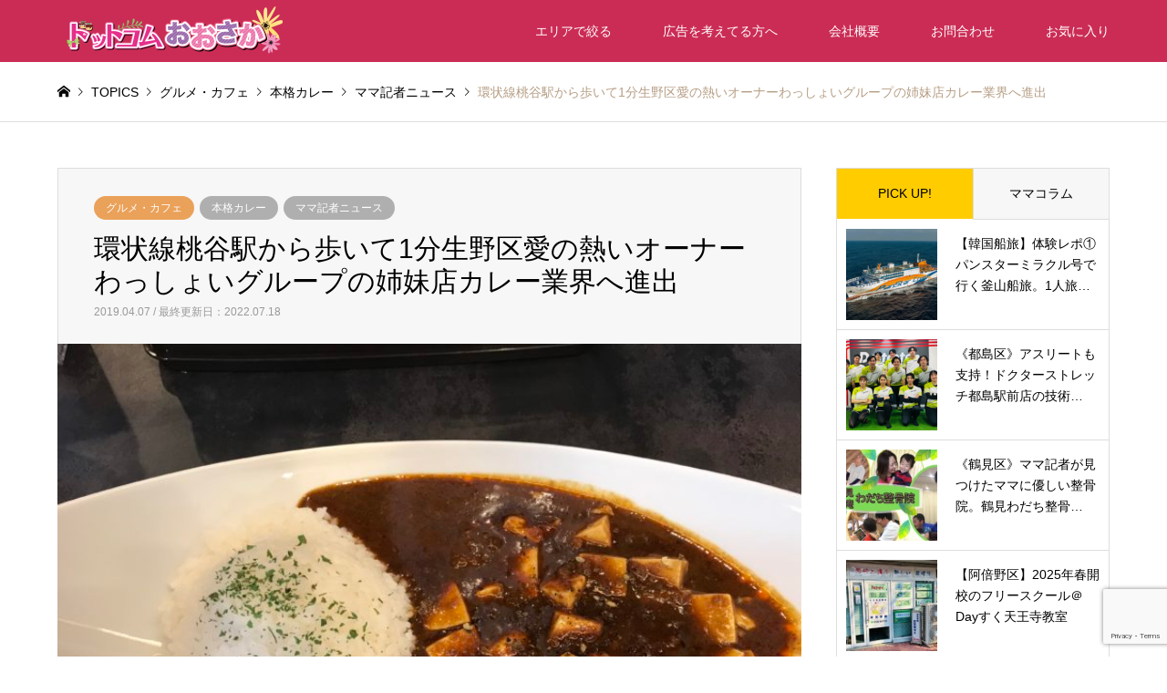

--- FILE ---
content_type: text/html; charset=utf-8
request_url: https://www.google.com/recaptcha/api2/anchor?ar=1&k=6LcDZgQrAAAAAJvSusVMNUfixVWtiGKLtDk69EpH&co=aHR0cHM6Ly9kY2gtb3Nha2EuY29tOjQ0Mw..&hl=en&v=PoyoqOPhxBO7pBk68S4YbpHZ&size=invisible&anchor-ms=20000&execute-ms=30000&cb=5qswdyh9k5z5
body_size: 48603
content:
<!DOCTYPE HTML><html dir="ltr" lang="en"><head><meta http-equiv="Content-Type" content="text/html; charset=UTF-8">
<meta http-equiv="X-UA-Compatible" content="IE=edge">
<title>reCAPTCHA</title>
<style type="text/css">
/* cyrillic-ext */
@font-face {
  font-family: 'Roboto';
  font-style: normal;
  font-weight: 400;
  font-stretch: 100%;
  src: url(//fonts.gstatic.com/s/roboto/v48/KFO7CnqEu92Fr1ME7kSn66aGLdTylUAMa3GUBHMdazTgWw.woff2) format('woff2');
  unicode-range: U+0460-052F, U+1C80-1C8A, U+20B4, U+2DE0-2DFF, U+A640-A69F, U+FE2E-FE2F;
}
/* cyrillic */
@font-face {
  font-family: 'Roboto';
  font-style: normal;
  font-weight: 400;
  font-stretch: 100%;
  src: url(//fonts.gstatic.com/s/roboto/v48/KFO7CnqEu92Fr1ME7kSn66aGLdTylUAMa3iUBHMdazTgWw.woff2) format('woff2');
  unicode-range: U+0301, U+0400-045F, U+0490-0491, U+04B0-04B1, U+2116;
}
/* greek-ext */
@font-face {
  font-family: 'Roboto';
  font-style: normal;
  font-weight: 400;
  font-stretch: 100%;
  src: url(//fonts.gstatic.com/s/roboto/v48/KFO7CnqEu92Fr1ME7kSn66aGLdTylUAMa3CUBHMdazTgWw.woff2) format('woff2');
  unicode-range: U+1F00-1FFF;
}
/* greek */
@font-face {
  font-family: 'Roboto';
  font-style: normal;
  font-weight: 400;
  font-stretch: 100%;
  src: url(//fonts.gstatic.com/s/roboto/v48/KFO7CnqEu92Fr1ME7kSn66aGLdTylUAMa3-UBHMdazTgWw.woff2) format('woff2');
  unicode-range: U+0370-0377, U+037A-037F, U+0384-038A, U+038C, U+038E-03A1, U+03A3-03FF;
}
/* math */
@font-face {
  font-family: 'Roboto';
  font-style: normal;
  font-weight: 400;
  font-stretch: 100%;
  src: url(//fonts.gstatic.com/s/roboto/v48/KFO7CnqEu92Fr1ME7kSn66aGLdTylUAMawCUBHMdazTgWw.woff2) format('woff2');
  unicode-range: U+0302-0303, U+0305, U+0307-0308, U+0310, U+0312, U+0315, U+031A, U+0326-0327, U+032C, U+032F-0330, U+0332-0333, U+0338, U+033A, U+0346, U+034D, U+0391-03A1, U+03A3-03A9, U+03B1-03C9, U+03D1, U+03D5-03D6, U+03F0-03F1, U+03F4-03F5, U+2016-2017, U+2034-2038, U+203C, U+2040, U+2043, U+2047, U+2050, U+2057, U+205F, U+2070-2071, U+2074-208E, U+2090-209C, U+20D0-20DC, U+20E1, U+20E5-20EF, U+2100-2112, U+2114-2115, U+2117-2121, U+2123-214F, U+2190, U+2192, U+2194-21AE, U+21B0-21E5, U+21F1-21F2, U+21F4-2211, U+2213-2214, U+2216-22FF, U+2308-230B, U+2310, U+2319, U+231C-2321, U+2336-237A, U+237C, U+2395, U+239B-23B7, U+23D0, U+23DC-23E1, U+2474-2475, U+25AF, U+25B3, U+25B7, U+25BD, U+25C1, U+25CA, U+25CC, U+25FB, U+266D-266F, U+27C0-27FF, U+2900-2AFF, U+2B0E-2B11, U+2B30-2B4C, U+2BFE, U+3030, U+FF5B, U+FF5D, U+1D400-1D7FF, U+1EE00-1EEFF;
}
/* symbols */
@font-face {
  font-family: 'Roboto';
  font-style: normal;
  font-weight: 400;
  font-stretch: 100%;
  src: url(//fonts.gstatic.com/s/roboto/v48/KFO7CnqEu92Fr1ME7kSn66aGLdTylUAMaxKUBHMdazTgWw.woff2) format('woff2');
  unicode-range: U+0001-000C, U+000E-001F, U+007F-009F, U+20DD-20E0, U+20E2-20E4, U+2150-218F, U+2190, U+2192, U+2194-2199, U+21AF, U+21E6-21F0, U+21F3, U+2218-2219, U+2299, U+22C4-22C6, U+2300-243F, U+2440-244A, U+2460-24FF, U+25A0-27BF, U+2800-28FF, U+2921-2922, U+2981, U+29BF, U+29EB, U+2B00-2BFF, U+4DC0-4DFF, U+FFF9-FFFB, U+10140-1018E, U+10190-1019C, U+101A0, U+101D0-101FD, U+102E0-102FB, U+10E60-10E7E, U+1D2C0-1D2D3, U+1D2E0-1D37F, U+1F000-1F0FF, U+1F100-1F1AD, U+1F1E6-1F1FF, U+1F30D-1F30F, U+1F315, U+1F31C, U+1F31E, U+1F320-1F32C, U+1F336, U+1F378, U+1F37D, U+1F382, U+1F393-1F39F, U+1F3A7-1F3A8, U+1F3AC-1F3AF, U+1F3C2, U+1F3C4-1F3C6, U+1F3CA-1F3CE, U+1F3D4-1F3E0, U+1F3ED, U+1F3F1-1F3F3, U+1F3F5-1F3F7, U+1F408, U+1F415, U+1F41F, U+1F426, U+1F43F, U+1F441-1F442, U+1F444, U+1F446-1F449, U+1F44C-1F44E, U+1F453, U+1F46A, U+1F47D, U+1F4A3, U+1F4B0, U+1F4B3, U+1F4B9, U+1F4BB, U+1F4BF, U+1F4C8-1F4CB, U+1F4D6, U+1F4DA, U+1F4DF, U+1F4E3-1F4E6, U+1F4EA-1F4ED, U+1F4F7, U+1F4F9-1F4FB, U+1F4FD-1F4FE, U+1F503, U+1F507-1F50B, U+1F50D, U+1F512-1F513, U+1F53E-1F54A, U+1F54F-1F5FA, U+1F610, U+1F650-1F67F, U+1F687, U+1F68D, U+1F691, U+1F694, U+1F698, U+1F6AD, U+1F6B2, U+1F6B9-1F6BA, U+1F6BC, U+1F6C6-1F6CF, U+1F6D3-1F6D7, U+1F6E0-1F6EA, U+1F6F0-1F6F3, U+1F6F7-1F6FC, U+1F700-1F7FF, U+1F800-1F80B, U+1F810-1F847, U+1F850-1F859, U+1F860-1F887, U+1F890-1F8AD, U+1F8B0-1F8BB, U+1F8C0-1F8C1, U+1F900-1F90B, U+1F93B, U+1F946, U+1F984, U+1F996, U+1F9E9, U+1FA00-1FA6F, U+1FA70-1FA7C, U+1FA80-1FA89, U+1FA8F-1FAC6, U+1FACE-1FADC, U+1FADF-1FAE9, U+1FAF0-1FAF8, U+1FB00-1FBFF;
}
/* vietnamese */
@font-face {
  font-family: 'Roboto';
  font-style: normal;
  font-weight: 400;
  font-stretch: 100%;
  src: url(//fonts.gstatic.com/s/roboto/v48/KFO7CnqEu92Fr1ME7kSn66aGLdTylUAMa3OUBHMdazTgWw.woff2) format('woff2');
  unicode-range: U+0102-0103, U+0110-0111, U+0128-0129, U+0168-0169, U+01A0-01A1, U+01AF-01B0, U+0300-0301, U+0303-0304, U+0308-0309, U+0323, U+0329, U+1EA0-1EF9, U+20AB;
}
/* latin-ext */
@font-face {
  font-family: 'Roboto';
  font-style: normal;
  font-weight: 400;
  font-stretch: 100%;
  src: url(//fonts.gstatic.com/s/roboto/v48/KFO7CnqEu92Fr1ME7kSn66aGLdTylUAMa3KUBHMdazTgWw.woff2) format('woff2');
  unicode-range: U+0100-02BA, U+02BD-02C5, U+02C7-02CC, U+02CE-02D7, U+02DD-02FF, U+0304, U+0308, U+0329, U+1D00-1DBF, U+1E00-1E9F, U+1EF2-1EFF, U+2020, U+20A0-20AB, U+20AD-20C0, U+2113, U+2C60-2C7F, U+A720-A7FF;
}
/* latin */
@font-face {
  font-family: 'Roboto';
  font-style: normal;
  font-weight: 400;
  font-stretch: 100%;
  src: url(//fonts.gstatic.com/s/roboto/v48/KFO7CnqEu92Fr1ME7kSn66aGLdTylUAMa3yUBHMdazQ.woff2) format('woff2');
  unicode-range: U+0000-00FF, U+0131, U+0152-0153, U+02BB-02BC, U+02C6, U+02DA, U+02DC, U+0304, U+0308, U+0329, U+2000-206F, U+20AC, U+2122, U+2191, U+2193, U+2212, U+2215, U+FEFF, U+FFFD;
}
/* cyrillic-ext */
@font-face {
  font-family: 'Roboto';
  font-style: normal;
  font-weight: 500;
  font-stretch: 100%;
  src: url(//fonts.gstatic.com/s/roboto/v48/KFO7CnqEu92Fr1ME7kSn66aGLdTylUAMa3GUBHMdazTgWw.woff2) format('woff2');
  unicode-range: U+0460-052F, U+1C80-1C8A, U+20B4, U+2DE0-2DFF, U+A640-A69F, U+FE2E-FE2F;
}
/* cyrillic */
@font-face {
  font-family: 'Roboto';
  font-style: normal;
  font-weight: 500;
  font-stretch: 100%;
  src: url(//fonts.gstatic.com/s/roboto/v48/KFO7CnqEu92Fr1ME7kSn66aGLdTylUAMa3iUBHMdazTgWw.woff2) format('woff2');
  unicode-range: U+0301, U+0400-045F, U+0490-0491, U+04B0-04B1, U+2116;
}
/* greek-ext */
@font-face {
  font-family: 'Roboto';
  font-style: normal;
  font-weight: 500;
  font-stretch: 100%;
  src: url(//fonts.gstatic.com/s/roboto/v48/KFO7CnqEu92Fr1ME7kSn66aGLdTylUAMa3CUBHMdazTgWw.woff2) format('woff2');
  unicode-range: U+1F00-1FFF;
}
/* greek */
@font-face {
  font-family: 'Roboto';
  font-style: normal;
  font-weight: 500;
  font-stretch: 100%;
  src: url(//fonts.gstatic.com/s/roboto/v48/KFO7CnqEu92Fr1ME7kSn66aGLdTylUAMa3-UBHMdazTgWw.woff2) format('woff2');
  unicode-range: U+0370-0377, U+037A-037F, U+0384-038A, U+038C, U+038E-03A1, U+03A3-03FF;
}
/* math */
@font-face {
  font-family: 'Roboto';
  font-style: normal;
  font-weight: 500;
  font-stretch: 100%;
  src: url(//fonts.gstatic.com/s/roboto/v48/KFO7CnqEu92Fr1ME7kSn66aGLdTylUAMawCUBHMdazTgWw.woff2) format('woff2');
  unicode-range: U+0302-0303, U+0305, U+0307-0308, U+0310, U+0312, U+0315, U+031A, U+0326-0327, U+032C, U+032F-0330, U+0332-0333, U+0338, U+033A, U+0346, U+034D, U+0391-03A1, U+03A3-03A9, U+03B1-03C9, U+03D1, U+03D5-03D6, U+03F0-03F1, U+03F4-03F5, U+2016-2017, U+2034-2038, U+203C, U+2040, U+2043, U+2047, U+2050, U+2057, U+205F, U+2070-2071, U+2074-208E, U+2090-209C, U+20D0-20DC, U+20E1, U+20E5-20EF, U+2100-2112, U+2114-2115, U+2117-2121, U+2123-214F, U+2190, U+2192, U+2194-21AE, U+21B0-21E5, U+21F1-21F2, U+21F4-2211, U+2213-2214, U+2216-22FF, U+2308-230B, U+2310, U+2319, U+231C-2321, U+2336-237A, U+237C, U+2395, U+239B-23B7, U+23D0, U+23DC-23E1, U+2474-2475, U+25AF, U+25B3, U+25B7, U+25BD, U+25C1, U+25CA, U+25CC, U+25FB, U+266D-266F, U+27C0-27FF, U+2900-2AFF, U+2B0E-2B11, U+2B30-2B4C, U+2BFE, U+3030, U+FF5B, U+FF5D, U+1D400-1D7FF, U+1EE00-1EEFF;
}
/* symbols */
@font-face {
  font-family: 'Roboto';
  font-style: normal;
  font-weight: 500;
  font-stretch: 100%;
  src: url(//fonts.gstatic.com/s/roboto/v48/KFO7CnqEu92Fr1ME7kSn66aGLdTylUAMaxKUBHMdazTgWw.woff2) format('woff2');
  unicode-range: U+0001-000C, U+000E-001F, U+007F-009F, U+20DD-20E0, U+20E2-20E4, U+2150-218F, U+2190, U+2192, U+2194-2199, U+21AF, U+21E6-21F0, U+21F3, U+2218-2219, U+2299, U+22C4-22C6, U+2300-243F, U+2440-244A, U+2460-24FF, U+25A0-27BF, U+2800-28FF, U+2921-2922, U+2981, U+29BF, U+29EB, U+2B00-2BFF, U+4DC0-4DFF, U+FFF9-FFFB, U+10140-1018E, U+10190-1019C, U+101A0, U+101D0-101FD, U+102E0-102FB, U+10E60-10E7E, U+1D2C0-1D2D3, U+1D2E0-1D37F, U+1F000-1F0FF, U+1F100-1F1AD, U+1F1E6-1F1FF, U+1F30D-1F30F, U+1F315, U+1F31C, U+1F31E, U+1F320-1F32C, U+1F336, U+1F378, U+1F37D, U+1F382, U+1F393-1F39F, U+1F3A7-1F3A8, U+1F3AC-1F3AF, U+1F3C2, U+1F3C4-1F3C6, U+1F3CA-1F3CE, U+1F3D4-1F3E0, U+1F3ED, U+1F3F1-1F3F3, U+1F3F5-1F3F7, U+1F408, U+1F415, U+1F41F, U+1F426, U+1F43F, U+1F441-1F442, U+1F444, U+1F446-1F449, U+1F44C-1F44E, U+1F453, U+1F46A, U+1F47D, U+1F4A3, U+1F4B0, U+1F4B3, U+1F4B9, U+1F4BB, U+1F4BF, U+1F4C8-1F4CB, U+1F4D6, U+1F4DA, U+1F4DF, U+1F4E3-1F4E6, U+1F4EA-1F4ED, U+1F4F7, U+1F4F9-1F4FB, U+1F4FD-1F4FE, U+1F503, U+1F507-1F50B, U+1F50D, U+1F512-1F513, U+1F53E-1F54A, U+1F54F-1F5FA, U+1F610, U+1F650-1F67F, U+1F687, U+1F68D, U+1F691, U+1F694, U+1F698, U+1F6AD, U+1F6B2, U+1F6B9-1F6BA, U+1F6BC, U+1F6C6-1F6CF, U+1F6D3-1F6D7, U+1F6E0-1F6EA, U+1F6F0-1F6F3, U+1F6F7-1F6FC, U+1F700-1F7FF, U+1F800-1F80B, U+1F810-1F847, U+1F850-1F859, U+1F860-1F887, U+1F890-1F8AD, U+1F8B0-1F8BB, U+1F8C0-1F8C1, U+1F900-1F90B, U+1F93B, U+1F946, U+1F984, U+1F996, U+1F9E9, U+1FA00-1FA6F, U+1FA70-1FA7C, U+1FA80-1FA89, U+1FA8F-1FAC6, U+1FACE-1FADC, U+1FADF-1FAE9, U+1FAF0-1FAF8, U+1FB00-1FBFF;
}
/* vietnamese */
@font-face {
  font-family: 'Roboto';
  font-style: normal;
  font-weight: 500;
  font-stretch: 100%;
  src: url(//fonts.gstatic.com/s/roboto/v48/KFO7CnqEu92Fr1ME7kSn66aGLdTylUAMa3OUBHMdazTgWw.woff2) format('woff2');
  unicode-range: U+0102-0103, U+0110-0111, U+0128-0129, U+0168-0169, U+01A0-01A1, U+01AF-01B0, U+0300-0301, U+0303-0304, U+0308-0309, U+0323, U+0329, U+1EA0-1EF9, U+20AB;
}
/* latin-ext */
@font-face {
  font-family: 'Roboto';
  font-style: normal;
  font-weight: 500;
  font-stretch: 100%;
  src: url(//fonts.gstatic.com/s/roboto/v48/KFO7CnqEu92Fr1ME7kSn66aGLdTylUAMa3KUBHMdazTgWw.woff2) format('woff2');
  unicode-range: U+0100-02BA, U+02BD-02C5, U+02C7-02CC, U+02CE-02D7, U+02DD-02FF, U+0304, U+0308, U+0329, U+1D00-1DBF, U+1E00-1E9F, U+1EF2-1EFF, U+2020, U+20A0-20AB, U+20AD-20C0, U+2113, U+2C60-2C7F, U+A720-A7FF;
}
/* latin */
@font-face {
  font-family: 'Roboto';
  font-style: normal;
  font-weight: 500;
  font-stretch: 100%;
  src: url(//fonts.gstatic.com/s/roboto/v48/KFO7CnqEu92Fr1ME7kSn66aGLdTylUAMa3yUBHMdazQ.woff2) format('woff2');
  unicode-range: U+0000-00FF, U+0131, U+0152-0153, U+02BB-02BC, U+02C6, U+02DA, U+02DC, U+0304, U+0308, U+0329, U+2000-206F, U+20AC, U+2122, U+2191, U+2193, U+2212, U+2215, U+FEFF, U+FFFD;
}
/* cyrillic-ext */
@font-face {
  font-family: 'Roboto';
  font-style: normal;
  font-weight: 900;
  font-stretch: 100%;
  src: url(//fonts.gstatic.com/s/roboto/v48/KFO7CnqEu92Fr1ME7kSn66aGLdTylUAMa3GUBHMdazTgWw.woff2) format('woff2');
  unicode-range: U+0460-052F, U+1C80-1C8A, U+20B4, U+2DE0-2DFF, U+A640-A69F, U+FE2E-FE2F;
}
/* cyrillic */
@font-face {
  font-family: 'Roboto';
  font-style: normal;
  font-weight: 900;
  font-stretch: 100%;
  src: url(//fonts.gstatic.com/s/roboto/v48/KFO7CnqEu92Fr1ME7kSn66aGLdTylUAMa3iUBHMdazTgWw.woff2) format('woff2');
  unicode-range: U+0301, U+0400-045F, U+0490-0491, U+04B0-04B1, U+2116;
}
/* greek-ext */
@font-face {
  font-family: 'Roboto';
  font-style: normal;
  font-weight: 900;
  font-stretch: 100%;
  src: url(//fonts.gstatic.com/s/roboto/v48/KFO7CnqEu92Fr1ME7kSn66aGLdTylUAMa3CUBHMdazTgWw.woff2) format('woff2');
  unicode-range: U+1F00-1FFF;
}
/* greek */
@font-face {
  font-family: 'Roboto';
  font-style: normal;
  font-weight: 900;
  font-stretch: 100%;
  src: url(//fonts.gstatic.com/s/roboto/v48/KFO7CnqEu92Fr1ME7kSn66aGLdTylUAMa3-UBHMdazTgWw.woff2) format('woff2');
  unicode-range: U+0370-0377, U+037A-037F, U+0384-038A, U+038C, U+038E-03A1, U+03A3-03FF;
}
/* math */
@font-face {
  font-family: 'Roboto';
  font-style: normal;
  font-weight: 900;
  font-stretch: 100%;
  src: url(//fonts.gstatic.com/s/roboto/v48/KFO7CnqEu92Fr1ME7kSn66aGLdTylUAMawCUBHMdazTgWw.woff2) format('woff2');
  unicode-range: U+0302-0303, U+0305, U+0307-0308, U+0310, U+0312, U+0315, U+031A, U+0326-0327, U+032C, U+032F-0330, U+0332-0333, U+0338, U+033A, U+0346, U+034D, U+0391-03A1, U+03A3-03A9, U+03B1-03C9, U+03D1, U+03D5-03D6, U+03F0-03F1, U+03F4-03F5, U+2016-2017, U+2034-2038, U+203C, U+2040, U+2043, U+2047, U+2050, U+2057, U+205F, U+2070-2071, U+2074-208E, U+2090-209C, U+20D0-20DC, U+20E1, U+20E5-20EF, U+2100-2112, U+2114-2115, U+2117-2121, U+2123-214F, U+2190, U+2192, U+2194-21AE, U+21B0-21E5, U+21F1-21F2, U+21F4-2211, U+2213-2214, U+2216-22FF, U+2308-230B, U+2310, U+2319, U+231C-2321, U+2336-237A, U+237C, U+2395, U+239B-23B7, U+23D0, U+23DC-23E1, U+2474-2475, U+25AF, U+25B3, U+25B7, U+25BD, U+25C1, U+25CA, U+25CC, U+25FB, U+266D-266F, U+27C0-27FF, U+2900-2AFF, U+2B0E-2B11, U+2B30-2B4C, U+2BFE, U+3030, U+FF5B, U+FF5D, U+1D400-1D7FF, U+1EE00-1EEFF;
}
/* symbols */
@font-face {
  font-family: 'Roboto';
  font-style: normal;
  font-weight: 900;
  font-stretch: 100%;
  src: url(//fonts.gstatic.com/s/roboto/v48/KFO7CnqEu92Fr1ME7kSn66aGLdTylUAMaxKUBHMdazTgWw.woff2) format('woff2');
  unicode-range: U+0001-000C, U+000E-001F, U+007F-009F, U+20DD-20E0, U+20E2-20E4, U+2150-218F, U+2190, U+2192, U+2194-2199, U+21AF, U+21E6-21F0, U+21F3, U+2218-2219, U+2299, U+22C4-22C6, U+2300-243F, U+2440-244A, U+2460-24FF, U+25A0-27BF, U+2800-28FF, U+2921-2922, U+2981, U+29BF, U+29EB, U+2B00-2BFF, U+4DC0-4DFF, U+FFF9-FFFB, U+10140-1018E, U+10190-1019C, U+101A0, U+101D0-101FD, U+102E0-102FB, U+10E60-10E7E, U+1D2C0-1D2D3, U+1D2E0-1D37F, U+1F000-1F0FF, U+1F100-1F1AD, U+1F1E6-1F1FF, U+1F30D-1F30F, U+1F315, U+1F31C, U+1F31E, U+1F320-1F32C, U+1F336, U+1F378, U+1F37D, U+1F382, U+1F393-1F39F, U+1F3A7-1F3A8, U+1F3AC-1F3AF, U+1F3C2, U+1F3C4-1F3C6, U+1F3CA-1F3CE, U+1F3D4-1F3E0, U+1F3ED, U+1F3F1-1F3F3, U+1F3F5-1F3F7, U+1F408, U+1F415, U+1F41F, U+1F426, U+1F43F, U+1F441-1F442, U+1F444, U+1F446-1F449, U+1F44C-1F44E, U+1F453, U+1F46A, U+1F47D, U+1F4A3, U+1F4B0, U+1F4B3, U+1F4B9, U+1F4BB, U+1F4BF, U+1F4C8-1F4CB, U+1F4D6, U+1F4DA, U+1F4DF, U+1F4E3-1F4E6, U+1F4EA-1F4ED, U+1F4F7, U+1F4F9-1F4FB, U+1F4FD-1F4FE, U+1F503, U+1F507-1F50B, U+1F50D, U+1F512-1F513, U+1F53E-1F54A, U+1F54F-1F5FA, U+1F610, U+1F650-1F67F, U+1F687, U+1F68D, U+1F691, U+1F694, U+1F698, U+1F6AD, U+1F6B2, U+1F6B9-1F6BA, U+1F6BC, U+1F6C6-1F6CF, U+1F6D3-1F6D7, U+1F6E0-1F6EA, U+1F6F0-1F6F3, U+1F6F7-1F6FC, U+1F700-1F7FF, U+1F800-1F80B, U+1F810-1F847, U+1F850-1F859, U+1F860-1F887, U+1F890-1F8AD, U+1F8B0-1F8BB, U+1F8C0-1F8C1, U+1F900-1F90B, U+1F93B, U+1F946, U+1F984, U+1F996, U+1F9E9, U+1FA00-1FA6F, U+1FA70-1FA7C, U+1FA80-1FA89, U+1FA8F-1FAC6, U+1FACE-1FADC, U+1FADF-1FAE9, U+1FAF0-1FAF8, U+1FB00-1FBFF;
}
/* vietnamese */
@font-face {
  font-family: 'Roboto';
  font-style: normal;
  font-weight: 900;
  font-stretch: 100%;
  src: url(//fonts.gstatic.com/s/roboto/v48/KFO7CnqEu92Fr1ME7kSn66aGLdTylUAMa3OUBHMdazTgWw.woff2) format('woff2');
  unicode-range: U+0102-0103, U+0110-0111, U+0128-0129, U+0168-0169, U+01A0-01A1, U+01AF-01B0, U+0300-0301, U+0303-0304, U+0308-0309, U+0323, U+0329, U+1EA0-1EF9, U+20AB;
}
/* latin-ext */
@font-face {
  font-family: 'Roboto';
  font-style: normal;
  font-weight: 900;
  font-stretch: 100%;
  src: url(//fonts.gstatic.com/s/roboto/v48/KFO7CnqEu92Fr1ME7kSn66aGLdTylUAMa3KUBHMdazTgWw.woff2) format('woff2');
  unicode-range: U+0100-02BA, U+02BD-02C5, U+02C7-02CC, U+02CE-02D7, U+02DD-02FF, U+0304, U+0308, U+0329, U+1D00-1DBF, U+1E00-1E9F, U+1EF2-1EFF, U+2020, U+20A0-20AB, U+20AD-20C0, U+2113, U+2C60-2C7F, U+A720-A7FF;
}
/* latin */
@font-face {
  font-family: 'Roboto';
  font-style: normal;
  font-weight: 900;
  font-stretch: 100%;
  src: url(//fonts.gstatic.com/s/roboto/v48/KFO7CnqEu92Fr1ME7kSn66aGLdTylUAMa3yUBHMdazQ.woff2) format('woff2');
  unicode-range: U+0000-00FF, U+0131, U+0152-0153, U+02BB-02BC, U+02C6, U+02DA, U+02DC, U+0304, U+0308, U+0329, U+2000-206F, U+20AC, U+2122, U+2191, U+2193, U+2212, U+2215, U+FEFF, U+FFFD;
}

</style>
<link rel="stylesheet" type="text/css" href="https://www.gstatic.com/recaptcha/releases/PoyoqOPhxBO7pBk68S4YbpHZ/styles__ltr.css">
<script nonce="te9hnCF1QWa6iah1Xt0Mvw" type="text/javascript">window['__recaptcha_api'] = 'https://www.google.com/recaptcha/api2/';</script>
<script type="text/javascript" src="https://www.gstatic.com/recaptcha/releases/PoyoqOPhxBO7pBk68S4YbpHZ/recaptcha__en.js" nonce="te9hnCF1QWa6iah1Xt0Mvw">
      
    </script></head>
<body><div id="rc-anchor-alert" class="rc-anchor-alert"></div>
<input type="hidden" id="recaptcha-token" value="[base64]">
<script type="text/javascript" nonce="te9hnCF1QWa6iah1Xt0Mvw">
      recaptcha.anchor.Main.init("[\x22ainput\x22,[\x22bgdata\x22,\x22\x22,\[base64]/[base64]/bmV3IFpbdF0obVswXSk6Sz09Mj9uZXcgWlt0XShtWzBdLG1bMV0pOks9PTM/bmV3IFpbdF0obVswXSxtWzFdLG1bMl0pOks9PTQ/[base64]/[base64]/[base64]/[base64]/[base64]/[base64]/[base64]/[base64]/[base64]/[base64]/[base64]/[base64]/[base64]/[base64]\\u003d\\u003d\x22,\[base64]\\u003d\\u003d\x22,\x22C8KAw4/Dl3/DvMOww5fDt8O3w6ZKOMOxwowjw44+wp8NQMOwPcO8w53Dp8Ktw7vDvmLCvsO0w5LDp8Kiw69XaHYZwpDCq1TDhcKJRmR2asOZUwd3w6DDmMO4w6LDqClUwpY4w4JgwrvDjMK+CH4vw4LDhcO/WcODw4N4HDDCrcOPPjETw5x8XsK/wrfDlSXCgnDCi8OYEUXDvsOhw6fDhMOWdmLCmsOOw4EIWVLCmcKwwqpqwoTCgFh9UHfDpxbCoMObeQTCl8KKJXVkMsOPPcKZK8OiwqEYw7zCkjZpKMKpJ8OsD8K5D8O5VQnCgFXCrkPDj8KQLsOnKcKpw7RYXsKSe8OKwpw/wowAL0obXMOvaT7CrMKUwqTDqsKzw7DCpMOlG8KocsOCVMO1J8OCwr1gwoLCmiPCoHl5X2XCsMKGa3vDuCIiSHzDgksvwpUcM8KhTkDCmjp6wrEiwobCpBHDkcOhw6h2w44Vw4ANRzTDr8OGwr5XRUh+wp7CsTjCn8OLMMOlW8O/[base64]/DqsKObwEtwogqwro6eMOww4xVw5nDmsKyADYgb0oIbDYOMwjDusObAn92w4fDrcOvw5bDg8OXw5Z7w6zCpMOVw7LDkMOXJn55w7VDGMOFw6/[base64]/DksOywo9JdsOoGS5XJMKfaXxPwoULwofDgGdPRGbDrBPDn8KNNMKowqfCoEpUecOMwqJobsKNDzbDhXgyLnYGKHXCsMOLw5DDqcKawprDqMOzRcKUbVoFw7TCrEFVwp8MQcKha0vCg8Kowp/CucO2w5DDvMO9PMKLD8OLw4bChSfChMKYw6tcWlpwwo7DjcOKbMOZA8KuAMK/wrk/DE4qUx5Mb1TDogHDpm/[base64]/[base64]/CiRTCosOmKVBXaCdCw6TDlz3Dl8KvdsO8WcOWw7rCr8K0ScKCw7rDhnTDusOWMsOIYkrCo3EwwqNiwoB8c8OpwobCmxQ5wod3MTAowrnCmm/Dn8KtUMKww7vDuxt3YDvDnWV7YGXCv11aw7Z/dcOvwol6TsKRwpUbwpMhFcKmMsKSw7jDusKLwqIDOW3Dt1HCiG0VakZ/w6oBwpLCocK5wqU9L8O0w6/CsQ7CuyfClV3DmcKBw5w8w7zCnsKZacOOSMKSw6AtwphgBgnDv8Onw6HCh8KLFn/CvsKNwp/DkRobw4caw7MPw79fI2dhw73DqcK3UxpEw4l9ZRR1AMK1RMOewoU0WUHDjcOsXnrClFsUBsOVGUDClsOJAcK3ex5qbF3DmsKBbUJGw6rCnALCvMO3Ay7Dh8K9IltGw6llwrE3w74uw51BfcOABGnDrMKzP8OpAG1owrHDmyXCg8OLw6l1w6pZcsOJw6JGw65wwo/Dn8OQwoMfPFdxw7/[base64]/DocKRw6w0ZMKDw64gwo4Vw57Cp2LCqEF/wqDDnMODw5ZMw40rM8KuT8KQw73ClSPCpWTDu17DrcKWcsOdRcKCJ8KoHsOYw5NMworCv8KuwqzDvsKGw7nDgcKOVQIKwrslS8KoXT/DtsKOPk7DlUdgXsKhMsOBKMKBwptTw7onw7xfw4JTEn46UzbDqXUqwpLCuMKXUhDCiBvDtsOkw49XwqXDmwrDgcO7CcOFJR0KXcO/T8KaIifDlmXDrggQZMKcw7rDlcKOwozDkBTDuMOgw5vDnG3Cnzlnw5kCw5cRwoxKw77DmsKnw5fCisOLwrgKexcIBlXCusOtwooKYsKsSCErw5A8w5/DlsOpwog6w7d2wq3CrsOdw4HCgMONw6U6PADDmBPDqwY2woxYw6R+w5fCm004w6hcFcKEc8O2wprCnTJ/T8KiMcOLwpk6w4VKw6JKw5XDp1EiwoVzFhRJM8OmSsO9wpzDj1wSXMOcEjVXYEZ5FjkVwrjCucO1w5lyw6lVZhg9ZMKTw41Fw7AuwoLClEN3w4/Csm8xw7nCgDodXQkqWA5oJhRDw6Y9e8KabcKMMzTDjFzClcKKw5YbajvCh0xfwr7DucKLwqLDg8ORw73CqMKJwqgww5XCoyXChcKeSsOAw5wzw7dfwqF+LsOYbWHCoBJow6zCtsOoR3/CuB9fwq4eRcKkw7fDjBDCtsOGT1nCucKqTiPDosKrFFbCpQfDqz0gbcOWw4oYw4PDtgHCrMKzwq7DmsKHeMODwrtzwprDrcOLwqtHw7bCt8KdN8OGw45OB8ORcBxcw4bCh8KFwosxFGfDigTCrX0QRXxJw4/DgMOKwrnCnsKKdMKkw53DrW42bMKiwrV8wq/CjsKvBR7CgsKLw5bCrzAEw43CiG5awrkXH8Kgw54bDMOmXsK0dMOBKsO8w4HDkQHCrMOoTzApPEHCrsO0TMKQT0Y2XFoiw4xVwqRBWMOGw6cWXxI5HcOfQ8Ocw5HCvHbCicOLwqDDqA7DoxfCucKXHsOQw59vYMK/AsOpVxvClsOWwo7Djj5CwrPDicKZRjbDksKQwrPCtwTDs8KqQWsSw4FpBcOLw4sUw7/DpR7DpjIHPcOPwqg/[base64]/DqsORLcKRMMKkw7Eiw6xhw68qPVfDpVHDmTDCiMOMUhxJNH/CvmgqwrQrbzjCvcKdShobK8KQw5Nxw6nCt2LDrMODw4Uqw57DksOZwpNiAcO1wqdMw4jDmcOcXE3ClTTDvsOIwpFcUi/[base64]/wplfCzh9GcOVw4RVU0Now7/[base64]/[base64]/Jm/DgMOaHsKTLnTDosO4K8ORTwzDucKhHcKZw5Apw6wIwoLDtMKxKcO+wpV7wol+XhLCrMKqTcOYwqXCq8OYwpw/w4PCpMOJQGwhwrPDh8OewoFzw53DvsKTwpg6wp7CjSfDp1s2bEcDw58FwpPCvl/CnRzCvExVTWEJe8OIPMOLwqvDjhPDjRHCpsOETF1mU8KvRjETw6M7fUp2woY1w5PCp8Kxwq/DlcOoUAxiwovCksOjw492EcKAKC3CqMOBw7ohwpk/djHDtsO4ARwHMxfDj3LCkAgSwoFQwqQzEsOpwqldUMOLw6sAUMKfw6gRJnM2KQpmwojCsVEiUV7Dl1sgB8OWZTMzehppWkxgOMOawoXChcK+w5svwqIibcOlHsKSwqoCwo/DhcK/[base64]/[base64]/CrsOaNsK1GxFtHmfDocKBIgTDusKrakzDgsO6I8ORwqMLwqYYcjDCoMKAwp/CvsONwqPDjMK7w6/DnsO8w4XCncOuZsOZbQLDoEHClMKKZcO/wq8ffXBIPwfDkSMTXmvCrxkAw69le056ccKmwoPDq8KjwrvCi2TDuyHCo0RmZMOpdMKrw4N8PmPDgHV+w4MlworDvWFewqrChDTCjXsPWDrDpCPDljNdw5gvPsK9GMKkGGjDnMOjwrTCm8KgwofDgcORBMKwQcOGwoN9wrHDpMK/woo1wpLDh8K7L3HCizkwwrPDkSLDtU/[base64]/w7Fuw7/CksKGVh7Cnyliw6nDtsKQwqQnwrnCrcOewoXCoRjDjydQw7fCkcOkwqNEN11Uw5dWw6oFwqbCtmhTW0/[base64]/[base64]/Cp8KDw6h+EMKLw7PDqGXCjGdTwpwCw4sOwoPCjUxhw7rDoXjDh8OnSlMWAVwow6TCgWYJw4hJGn81QgcWwq4rw5vCgQXDmwTCgVFlw5IQwpcfw4JFW8KBCxrDu1rDv8OrwpENNktuwq3CgBg2H8OKf8KlOMOZFWwKNMKSCT8IwrwEwothe8KDwp/[base64]/CtApmR2vCocOHR3vCv8K1aMO+wq4dwqDCuUdIwpwAw5tLw7/CtMO7aWTChcKLw7/Dgj/DoMOWwojDl8KvQsOSw7LDtjxqL8Oow64gKDkRw5nDgyfDmXQlEh3DlwzCghYDO8O/MUIZwqkjwqhLwovCu0TDpy7DjMKfO1BiM8O5XzrDhkggengbwofCtMOMKhhlVMKCG8KNw4B5w4rCp8Ofw6ZmOi8LA2R/CcOkYMKvfcOvFwPDt3zDrW3DtXdLHC8DwpdlBljDiVlWCMKjwrBPRsK8w5FEwpdBw57DlsKbwrzDiH7Dq1bCtnBXw59ww6rDv8OXwojCtD0BwovDimLCg8KKw685w6XCm03CqhBWQ0EFJlTCtcKqwqtxwoLDmAvCocOBwoAHw77CjsKSPMK6CMO5ChnDkSg/w4vCosO9wpPDp8KrN8OfHQwrwoJWAkzDqcOowrJiw4TCmVrDvG7CvMOMe8Ojw70sw5FXUBTCqUHDpxJKci/CvX/DpcODGjXDlFNBw4/CnMKQwqTCkGw7w41PFhPCiiVEw5vDu8OJA8OTTiMqHB3CtDzDq8OowqXDksOLwpzDu8OVw5Fbw6XCoMKgahAgwqJAwr/Ct2vDvsOpw5NgaMOpw6hnT8KVwrh0w4A1fUbDo8KTXcOxfcO7w6TDrsOuwpN8OFUlw6nDhkZ6VF7CmcO0EylDwqzDj8KGwoATZsOBEkEaP8K+AMOvwr/[base64]/[base64]/CkcOQwrxmw5A/w5dYwo/CpcKZWMOzLcKYw61NKBVeScKlfykPw7ADOGZawpwtwpVCcysmDzx9wrPDkzbDoVnDu8OYwrE/w4fCvE/[base64]/CrcOKwrEgw6Q6w6o4w6/Ch8OYwrXDqCTCtsOTIBXDm2bCjTrDpSrCkMOaJcOSHMOPw6/CjcKfeR7Ck8Omw6ULaWLCjsOhZ8KJNMOFU8O/[base64]/[base64]/DnMKTVsKjC8K7w7x4FDFMw6JfwpHCrMOmwqoMw7MpE08gfDfCv8Kuc8Kmw77CucKtw51IwqQIAcOPGGHCusKgw6fCssKEwoAbK8KBAgHDjcKiw4bDoCtNAcKCcSzCqGXDpsOQAEZjw6tuScKowrLDgnIoFlJhw47CoyHDu8OUw7fCuSLDgsOPADLCt0ptwrEHw5fCr1/CtcOFworCl8OPNRkkUMOVD3xtw67Dm8OeOAElwrhKwrTCmcKkOAQXM8KVwr0vNcOcJ2MqwpjDgMOzwqVoC8OBcsKCw7MRwqleZsOaw5tsw4/CssOKR23CjsO4wplBwpJLwpTDvcKiHAwZJ8OiXsO0G3fCuFrDrcKdwrtZwpVOwrTCumA4RU7CqcKvwoTDuMKHw6TCs3sXKVpEw6Vxw6rCoWkuD1vCgWbDs8OQw6rDuy/DmsOCV3nDlsKNQBvCjcOfw6YDPMOzw4nChFHDkcOgKsOKVMOnwprDkWXCuMKgZcO/w5nDuAhpw455bsOww43Dm2V/wp0nwq7Cj0TDtRI8w4DCkEnDjA0VVMKAGA/Cj1lSF8KiPVoWBsKgFsK+bifDlQbCjcO7b0NEw5lewr8VO8Knw67Du8KbeyLDksO7w6tfw7kvw5klaC7Dt8KkwqgJwrvCtD3DuA3DosOTMcKpZxtOZyhdw5bDtT4Lw6PDi8OXwp/DqT8WGhLDpMKkNcK2w6cdBmg2EMKJNMOsKB9NamvDhcOVY3N+wqxiw6wXE8OTwo/DvMOpLsKrw4wqacKZwqTCoz7DmChNA09IcMO6w5oFw7xIOlsIw7LCuGzCnMOYccOHfyPDjcKIw40cwpQKcMO/[base64]/[base64]/w5R0fMOkw6oZwoLDhMOYT8KWwqtcF1/CgSLDqMOhwqXDoi1TwoNpU8OTwrDDi8KxeMONw4JuwpPCpVExOw0PGVQyPVjCi8O7wrNDCWLDlMOjCy3CvEZzwqnDt8KgwoHDusKzRT5/[base64]/Co8KOAMOiw6gKwo3DjzJgHB12w5R/[base64]/[base64]/[base64]/[base64]/Ct8OAWcKYGEtww5V6woJtPcOLGsO+w7HDtsKvwqXDixskUMK0GGfCmmQJFgoGwqhnQG0DasKSMkQZQUFueWJAQAcwFMKrQgtVwrTDllTDrcKhwqAlw5TDgTDColFKfsKqw7/[base64]/[base64]/Cvj/[base64]/wrzDhQrDmMOyw5BNEy3DpcOQITfDlT0WEMK4RnUTw5HDmTTDvcKuw4t8w5g/[base64]/[base64]/[base64]/CrXbDocKaVTZfC0rCjxEBwoo8esK8w7DDsBlLwp8GwpvDsRjCuWjColDCtcKBwoJSGsKqJcKhw6pSw4TCvE3DpMKTwoHDrcOTCMKYAsOyPjE/[base64]/DhynDhT3Dg8OvTcOFwp7DqcOpwpjDqsOVw6vDqm/ClsOqIsOncQDCmMOWL8KFwpcHAUZfCsO9X8O6cQIfcXrDg8Kcwr3ClcO1wpxxw5spEhHDsnTDtE/DrcOXwqbDn0gXw75dWjs0w5/DjTHDtgJZBnbCriZVw5TCgTzCvsK9w7LDiTXCn8Oqw6hlw5ULwo9EwrzDo8O/w5bCvw5IEQFGaRcLw4TDm8O1wrfDlsKtw7vDiRzCqDIrYClvKcOWAV3Dn2g/w6LCnsODBcOHwp8aPcKrwqzDtcK1woE8w7fDh8K0w6nDv8Kac8KJRBjCg8KJw5rCmQvDvijDmMKewpDDmBZ1wog8w7BHwpTDrcOJXxgURDrCtMKqC3XCtMKKw7TDvmQsw4vDnXnDn8KEwpXDhVTCsDFrGnt2w5TDjH/Dvk16e8Orwp4PHzbDlSwrR8OIw4/DihEiwprCq8O5NmTDiG/CtMOVScO6PD/DoMO9QClfZ35eLG5AwpbCtQzCgGx8w5jCrQrCp25/[base64]/CvxJrwpY2w4nCl0rCkgQgGsOdPMKywqxgw4ZBKR3CnhBowqFoIcKrbygCwrh6wol7wrI8w73DvMO0w7nDpcKgwrQ5w59Rw67DkMKleGHCrcOBHcKtwrNqYcKjDiAXw75Dw47Dl8KdMhJKwoUHw77Csm1kw796HgAZDMKmBC/CtsOYwr3CrkDCmBsceGECGcK+YMOgwrXDiQ10T33CnMOLHcK2Xmo7MVsuwqzCuRZQITAIwp3DssOOw5l9wp7Dk0IEWycHw5zDqwsnw6LDhsOWwoxbwrMiLyPCm8OiX8KVw5UmYsOxw59sf3LDgcKTcMK+XMOXVT/CpUHCuBnDh2PCssKCPsKcd8OfPn7DuibDvgnDgcOdwozCscKew749dsOjw6teBwHDsVHCuWTCik3DjgotL1TDj8OUw6rDqMKTwpvCu1p1VUHCt11/DcK1w7nCt8KdwpnCowHDtEZFeUYuD3YhcgnDgWjCscK+woPChMKEKMOawp7Dj8OwV0bDmk7Dp37CjsOWCcOnwqzDj8K9w6LDgMKHAH9nw79Sw5/DvVRlwqfCl8O+w6Edw69owrPCpMKNeQTDrXzDgcOXwp0Kw7ATI8Kvw4PCkVPDkcOxw7zDucOUeAXDqcOQw5/[base64]/DkDErbgLCpcOFNsKlw77DnMK8HcOxw4QWw44GwpHDpTlSSynDpmnCkRxFFcO0b8KFXsORKcKpGMKuwqkxw4zDvgDCq8O9bcOgwr3CtXfCr8Ogw68qfwwgw6Uxw4TCuwfCr0rDnzgxa8OCHsOLw65oAsK7w6Z8SEbCpXZrwrTDji7DkGJifBjDgMO7F8O/M8OdwoUfw5pcSsOxH1l3wqzDicOXw6vCp8KmNG8uH8OrQMKDw6DDncOoAsKrbcOVwrQbI8K1asKOe8ObEcKTS8K9woHDrSszwqQiQ8KaT186EcK9wpPDt1nCvgFzw5bCtCXDgcK9w5fCkXPCusOLw5/DtcKYPMKAJhbCn8ObNcKKABkXakZYSyjCvElCw7zCrlfDol/[base64]/CuRQHwr3CihNED8KdS8K/FmHCiMOewp7DhRrDiW0JDcOcw6fDv8OCHT7CicKQJsOsw7UgfH/DsHs0w4bDknMTw4pmwqhWwoPCuMK5wr3CqxE/wovDrTsiM8KuDykSdMOkDGNfwqQuw4Q0DS/DlkXCpcOiw4RZw5HDucOSw4Z6w6tzwqNYwrXDrcOzYcOjGTByECDCjMK/[base64]/[base64]/CoTRHwphKbcKtw6rDkcK3E8KVfCLDocKNT8OnDsK/PRXCqsO6w6fCoiPDsAVhwqgHZ8K0wrMBw6zCncOyDTXCqcObwrIxHx1cw60aZjZPw4U4ZMOawpbDu8OtakopOhDDnsKmw6HDoW3Cr8OuesKybE/[base64]/N8KJPxTCmHZZV3RYw4hqXsOzRcOMw40Yw5kCLcKGc3NMwqJiwqbDqsKcYDBxw6zClMKBwqTDmcOwYwbDs300w7XDnxgEfsKgOHsiQU7DqA3CkztHw5Y/[base64]/ScKbDMKxw61IBxzDisKXw4TCmMKGCmrDlm7DlcOoOcO5ByPCiMKKw4IOw6UawqvDv2kMwoTCmBLCoMKfwrtiADlNw5gpw7jDp8OPfzTDt2nCrMKXTcOjUDpywpfCowzCmQhcfcOUw5ENGMO2Jg9Vw4cyVsOcUMKNIcOHVkQXwoIIwo/CqMOawrbDvcK9wp4ZwqHCssKJbcO6OsOQO3zClF/[base64]/ChQY/[base64]/DtsKJw6EjIsKkwqTDl8OjXsOLwromW0rCgBfDv0FOw5LDsAZCR8OZRVzDuyNtw4JXTMOjFcKaP8KsYmQBw60UwqMowrYGw4plwofDlCAmbithPMKhw5VlNcO6wobCg8O9E8KYw6vDoXpPWcOidsKYVn/[base64]/[base64]/DsMO2wqnDoGpJT8KffRYxfsOlwrxgwqRUHmzDrDp/w4p1w6nClMKww7oICsKWwoLDk8O/MUPCrMKvw5oKw69Qw4VCOcKqw6hPw55wEDDDvh/[base64]/CuMOqYDJEwqHCssOnwph6w7Yfwp/Cp8O6U3oSdsOTHsOBw7jCkMOsccK5w6UxPcKuwqDDkQFaecOOcsOqAMO8N8KhNiLDnsOSakBXOhtqwrpLGkN5DcK4wrdrUyVRw4cow4XCpD/DqFJmwoZlcGvCssK9wrcTD8O0wpNzwrPDrUvCtRd/IF/CvsKTEMOiN0HDmn3DjBAGw7/DgEpCecK0woU/YiLDucKrwo7DqcOKwrPCiMOoSsO2KsKSacOmdMOowrx1VMKMSGhYwpTDnnTDk8KMRMOMw74jW8O1TcOJw5dew78UwqvCnsORdDjDoibCvTUkworDiXjCnsOxOsOGwpgcZMKtF3V0w5AVJsOFCjkTQElZw6/Cq8KLw4/DplQVccKNwq5cH0rDhR8PUcOwccKSwrJ5wrtMw48cwrzDq8KTAcO5ScOhwqvDpFrCiEM6wqfChsO2AcOBasO+W8O8bMO7JMKDZMOVLTJab8OmP1toF14pwqRUKsKfw7XChcO/w5jCsHXDnCzDnMOGY8KlS1hEwokYFRJSL8K0w7ktN8Kmw5XCv8OMPFsHccOJwqvCp3Yrw5jCrh/CiHEBw7xKSxUSw7XCqFtRLj/CkQxcwrDCoHHCo1M1w55QEcO/wpbDrTjDt8Kww5lVwrTCqk0UwqtjdMKkXMKzecOYBFnDoFh+GUplB8OEDTkUw4jCnlrChsK0w6HCqcK/[base64]/CrhoMwrHCpMOhGMOOMRLDj0U0wprDgcK/wqTChMKow4FiLMO1wp85EMKcTlYHwqHDrXYPQVp9OxHDm0bDkhhvOh/[base64]/CtTzCpcO3wqc7w5UhwpXCtxRDw63CoxXCmMOJw77Cnw3Dv0nCl8OEXx1sLMKNw7JGwrjCtsO6wp9uw6Rew6RydcOFw6jDpcOQOnvClsOZwo47w5/DpDsGw7LDtMK1LFwlXBLCqh0XYcOdXWnDv8KMw73CqC/CgsO0w6/ClsKpw4Adb8KMNMKXAMOEwr/Dl0Jwwr9zwqPDtG8lKsOfWsKGfzTCjVgXPsKDwqfDiMOqFhw8OE/CiE/ComTCqWsjccOaa8O8f0PCu2LDgQPDiXzDmsOIKcOYwojCtcOew7ZuLmPCjMO+VcOLw5LCn8KLEMO8UxJ4O1bCtcOZAcO6CQtxw7R5w4HCti04w4bClcKpwrcfwpk2VEdqCCxQwqVywp/DtSY+Q8KDwqnCqA42f1jDiHUMU8OVcsKKQTvDvcKFwocOKsOWOSd1wrIYw4nDn8KOVjrDgUvCnMK8PnsAw5LCpMKtw7fCn8OZwpXCsXU8wpLCiT3Cj8OJFlZWQjskwqfClcO2w6bCqcKEw4MfchxxfUQKw5nCt0/DpljChMKhw4rDvsKFZWzCmEXCusOWwoDDrcKtwpg3ADzCiUlIMRbCisOfHk3CjFDChMO/wrPCh0k4fy1pw6bDik3CmRAXaVRlw5HDkRdlXB9kCcKmd8OMHFrDpsK5XcODw40CZkxAwqjCocO9C8KNAwInMcOVw4TCvz3CkXY5wp3DtcOWwoXCrMOGwoLCmMO9wqA8w73CpMKAZ8KMwpbCpU1Uwq4rX1bCqsKRw6/[base64]/[base64]/wr/CgB/Cv8K7wp42w6pDw73CsVxEE8KcOXM+wqxPw5gaw7nCtSEyccK7w4BSwr/Ds8Kgw4HCmwsAFmvDq8K/wq0AwrLCqgF8cMOVIsKbwoJ2wq01QwXCusOCwrjDsmdDw4zCnV08w6zDvVJiwoTDn0Vbwr1AMXbCmR/[base64]/DuMKDV8KOT2YKClw2YARowqMHGFLDj8Oxw4kKIAcmw7kSOALCjcONw4DCt0nCl8OmYMOUAsKBwoU+RsOKEAkRcHUJcCvDuBbDr8OzZ8KZw7vDrMK+WQDDvcK7QVPCrcKKNxx9J8K+TsKiwrrCoAzCmsK4w5/DksOIwq7Dh2pqOxEtwq86ZTLDlcK8w4c/[base64]/dmxVKMKWwq7Di8Ozw4lsNMOWVsODesOrBMKdwrcEwoxaw7fDjGIFwp3CilArwrHDuGppwrTDhzUjKWB2ecOrw5oXQ8OXPsO5asKFG8O2cjJ0woZiVyPCnMK8wr7DhG/Ckk4cw5YPNsK9CsKTwqrDq09YAMOKw4DCvmJOw7nCp8K1wppyw5TCmsK9VjrCi8KPbWEgwrDCvcKCw5QZwrd2w5XDlCZDwp7CmntZw7vCocOlZsKdwpwFdsK5wpF4w580wp3DvsOTw5ZgDMOlw7nCuMKHwoJpwqDChcOHw5/Ck1HCqSIrOwbDn1pqVzRBOcOvIsOgw65Hwox0w4PDmw9Zw6gXwpDCmjHCo8KSwrPDjsOsDsOww7lWwrV5Kkl7OsO4w4sew6/DlcOZwqnDlEDDsMOhTAMhSsK8JAIYaQYefyfDnAEOw4PDhmAuOMKuHMOmw5/CsQrCpSgWwpgvC8OPDDE0wpZUHFTDtsK2w4stwrJjZkbDn20XV8Krw6Z4DsOzLELClMKEwpHDsjrDscOpwrV3w7tDcMOmdcKSw6TDqcKVWQTCjsO0w4rCi8OqEBrCqxDDlzNawqQ/[base64]/DlyrClQpgbyrCjWcFwrHCngdJQMKEU8KOe37DqWHCh3YaV8OyFcOjwpbCll8jw4DCgsKbw6lqeVrDrEhVMBDDvgU8wrzDnnnCi2TCrgxbwoc3wqjCpWFWJ0oKbsK3HVA1OMKpwp1QwrI/w61Uwq8JUDzDujFONMOcVsKHw4/CisOow7vDrFF4c8KtwqMCCsKMEwINBV4kwrhDwrFUwojDvMKXFMOgw4nDpcOYSCQXBAXCu8OUwpYiwqo7w7nDu2TCn8KHwrInwqLCnQfDlMOyNixBL2HCn8K2YgUQwqrDugTCucKYw5xPClo8woBhMcKuZsOvw6NMwqESHMKrw7/[base64]/DmMOvYlbDvcKIN8KOdVHDgRohwokmBcKAw6zCsMK1w7Vdwq99wrwwTR3Dhn/ChCItw4nCksOkNsO7fQRtwos4wq7DtcK9wq7CtMO7w7vDmcKIw5xEw6ACXRttwpRxNMKNwpfCqgVNA08UMcO1w6vDn8OVNR7Dk2nDu1dQP8KPw7TDocK/wpHCoR4xwofCpsOycsO4wqkRPwzCmsOuQQcCwq/DpzbDozZXw4E4HFJuF2/DgDnDmMK6PArCjcK1wpcuPMOAwrDDlsKkw7/Cj8KAwq7ClmjCswLDscOAUwLCssOVVUDDt8KIwpbDt2jDh8KNQ37CsMKaPMK4wobDlFbDrV1iwqgLNUfDgcOdTMKQKMOBT8O5DcO4wpENBFDCsSbCnsKBMcKvwqzDnh/Ck3EDw6bCksOIwoHCqsKgOjPCnsOkw7ohDxvCn8KSeFJoF1DDm8KRECQTacK0d8K3RcK4w4/CosOgeMOpQ8Owwpsfdw3CsMOnw47DlsOsw4Ehw4LCtDdPN8OfZTzCncKrfwRPw5VvwrBPHcKXw5QKw5oLwqjCrkPDiMK/ccKwwqcPwrpFw4vCmSciw4TDgkLDnMOvw6B9YQxswqTDnWcOw75+SMOPwqDCvmlmwoTDn8KaL8KAPxDCg3DCkXN9wrhiwqkIVsO+TlIvwpHCkMOfwoDDtMKkworDhMOkMMKsesKGwoHCtMKZw53DnMKfKcO4wr4qwplOWMOfw6/CscOcw4rDsMOFw77CjhRgw4nDpmp9ViPCriLDphNWwpfCl8O/HMO0wqfDg8OMw401URXCizfCmcOvwqXDp2lKwo4zZMKyw7LCpMKKwpzCrsK3H8KANcOlw7LCkcOxw5/DgVnCrUQtwozCgC3Cgg9Dw4nCm0tuwrHDhF9awr/[base64]/w7fDtcOFE8KNCMOMA0/CssOGGhdpw5UOTcKOBcORworCgjsXPmPDhQwuw4h4wpJDTgw1BMK4ccKswrwqw5pyw78Le8KowrZDw5cxZcK/NMKNwo0Ew53CpcOyGxBQPR/[base64]/w7h2aUbDhsKMwofClcOnwpLDoMOreUoQwoLDl8KvwoY1VknDvcOpeBLDiMObSVfDqMOfw5s6VMOCbsKqwqYhXC7DlsKYw4XDgwDCj8Kxw4XColbDlMKewogPDkBjKA0bwp/DssO4RQ/Duw4GXsOHw5lfw5ALw5NOAVPCucOWMF3CscKJMMOjw7HDkGliw6DChyl6w6VpwrPDoFTDmcOcwrJyL8KkwrnCrcO/w7jCvsKAwq58B0bDnC56KMO2wr7DvcO7w7TDqsKkwqvCgcKlKsKZTVPCtsKnwrlGWwV0HMOhY2jCiMOCw5TDm8OHecOgwqzDjmHCk8KQwqnDhBQlw6rCiMO4JcKUEcOYBkt+C8KLMxprNADCk3Y3w4RJI0NQUsONw6fDo33Doh7DuMK/[base64]/ChHt4wpo5wqdPKU5CdS3DoMOzw7dqFjsIw7rDvS3CiRzCkBZlEmF1bhUTwoo3w4HCtMOjwqvCqcKZXcKlw5cRwq8hwr8/[base64]/DpcKJwr90w5YkLHQjUsKvPTBQN8Ksw5nCrcKcRsOoU8Ofw7jCg8KLA8OrHMKuw402wqgcwofCh8K1w4YVwpdCw7zDrcKeC8KnYsKdRRjDucKKwr4/MgbCqsOSGi7DkWfDuDHCvmo8LBTCuSnCnnBfFRVVY8OKN8Ogw4xQEVPCiT0TB8OteBRwwoU/wrXDh8KuJMOjwpDChsKuwqBew4BaK8K/FGDDqMOEQcOSw7LDujrCmMOTwqw6OsORFQnCjMOsAmF/[base64]/[base64]/DjMOSZsO6LlQiJMOBwp/CgcKCw4FJwo/DocOVMnDDmBl3IHEFPsKTw7NJwoXCvVLDssKHVMKCesOmGwt/woMabnlTA3cRwrZ2w7TDrsKNeMKhwqLDoxzCqsKDB8KNw4xBw7Few4YoQ1EsdQvDpWpzW8Ksw7VwdTHCjsOPJU9gw5ljScOUMMOxbmkKwrcgCsO+w5vCh8OYUTrCjsOdIGE9w5MEdjoaesKEwrbDvGA5KcOOw5TCqsKDwqnDmlbClsKhw7XDjcOUOcOOwp/Dt8KDFsKqwrLCq8OXw54EYcONwpcXw6LCoDdfw7Qgw4MRwqgdRRfDtx9Zw78MQMKbZsKRR8KwwrU5PcKoA8O2woDCisKaTsKLw5jDqiMdQXrDtV3DvAvCvsOFwpFMwps3wp84IMKawq1Lw4FgEEnCuMOIwrzCvcK+wq/DlMOcwojDvmrCgMO1w5BTw7Bpw7/Dqk7CoR3CgDkSQcO7w4pPw4zCjBHDr07CmicnCV/DjE7Csnkpw58qXlnDssObw4/DqcObw6RyX8O5BcK0fMOuY8K+w5YLw7gWUsOOw4QAw5zDq15IMcKdQ8OnHcKJDx3CqcKSAR/CqMKhwrbCr0bDuHwvXsKywqnCmyZCdQ5/w6LCk8Oqwp1iw60lwrLCghgaw4vDgMOmwolWOnjDosKyBWMiD2TDvcKnwpAiw4h3F8KSdGXChxMZTMKrwqPDgkdhDUwKw7LCnBB4wokfwonCnGvDkmJkP8KlYljChMO3wrAxbn/DlTnCsG5BwpjDpsOQVcODw5k9w4rChsKqXVo2GcORw4rCssK+K8O3cj/Ck2kCcMORwprCoWFxw54aw6ILRk3Dj8OAdxLDulZ/R8OVwoYmTFXDsX3DgcK+wp3DpgvCt8O8w75Mw7/DnSp0W3oTPQldw5VgwrTDmCDCmlnDvF53wqx6c09XGUPDqMKpE8OYw40WUR1VZQ7DpMKgRx9gQU8JVMOXU8OUIix/BFLCqcOCdsK8EkddSApOeXMdw67DnRt4UMKBwr7ChHPCoyVZw4MiwqIaABQJw6fCmgLCjFDDnsKAw75Ow5YOWcOZw64wwp7CvsK1CUTDlsOoEcK8NMKxw47DrsOow4zCijbDoSgpEBjCl30kNWPCn8Ocw5Irw5HDv8K/wpfDpVclw6tNFHvCvCk/wqTCuA3Dm30gwonDhmXChTfClMK7wr8NPcObaMKow5zDg8OPe0AVwoHDusO+O0gNTMO0NhjDiCNXw7fDnXoBecOpwqIPIiTDhSc0wpfDrsKWw4oZwpEXwqjDucOtw71CVhPDqxc7wps3w7zCssOKK8K/w7rDlMOrKwoqwp8DGsK/XRzDl1wqaE/CqMO4ZF/[base64]/Dk8KSAsKEwpfDpcOow6DDmi4kJsKdb8OsCCwAYsOBHyzClzbClsOZbMKhGcKAwp7Dlw\\u003d\\u003d\x22],null,[\x22conf\x22,null,\x226LcDZgQrAAAAAJvSusVMNUfixVWtiGKLtDk69EpH\x22,0,null,null,null,1,[21,125,63,73,95,87,41,43,42,83,102,105,109,121],[1017145,913],0,null,null,null,null,0,null,0,null,700,1,null,0,\[base64]/76lBhn6iwkZoQoZnOKMAhnM8xEZ\x22,0,0,null,null,1,null,0,0,null,null,null,0],\x22https://dch-osaka.com:443\x22,null,[3,1,1],null,null,null,1,3600,[\x22https://www.google.com/intl/en/policies/privacy/\x22,\x22https://www.google.com/intl/en/policies/terms/\x22],\x221mTVbdnND43DFdUb1AjWhsaZQTWfYr39Y4yjvbpvjDo\\u003d\x22,1,0,null,1,1768736592894,0,0,[65,43,63,144],null,[136,250,19,94,245],\x22RC-ZaTHJqYaS5BR_Q\x22,null,null,null,null,null,\x220dAFcWeA663LYo9XtKGnLpesrQXgLG4mWVNFRSGpXVTgB7o8MxYyaPA-KpAtRqKXkSjkoCqV9LhT5erkpPUamMiGr046YD6m8Nkg\x22,1768819392989]");
    </script></body></html>

--- FILE ---
content_type: text/html; charset=utf-8
request_url: https://www.google.com/recaptcha/api2/aframe
body_size: -248
content:
<!DOCTYPE HTML><html><head><meta http-equiv="content-type" content="text/html; charset=UTF-8"></head><body><script nonce="bJSRFMTvat_apT2CUfHg0Q">/** Anti-fraud and anti-abuse applications only. See google.com/recaptcha */ try{var clients={'sodar':'https://pagead2.googlesyndication.com/pagead/sodar?'};window.addEventListener("message",function(a){try{if(a.source===window.parent){var b=JSON.parse(a.data);var c=clients[b['id']];if(c){var d=document.createElement('img');d.src=c+b['params']+'&rc='+(localStorage.getItem("rc::a")?sessionStorage.getItem("rc::b"):"");window.document.body.appendChild(d);sessionStorage.setItem("rc::e",parseInt(sessionStorage.getItem("rc::e")||0)+1);localStorage.setItem("rc::h",'1768732995570');}}}catch(b){}});window.parent.postMessage("_grecaptcha_ready", "*");}catch(b){}</script></body></html>